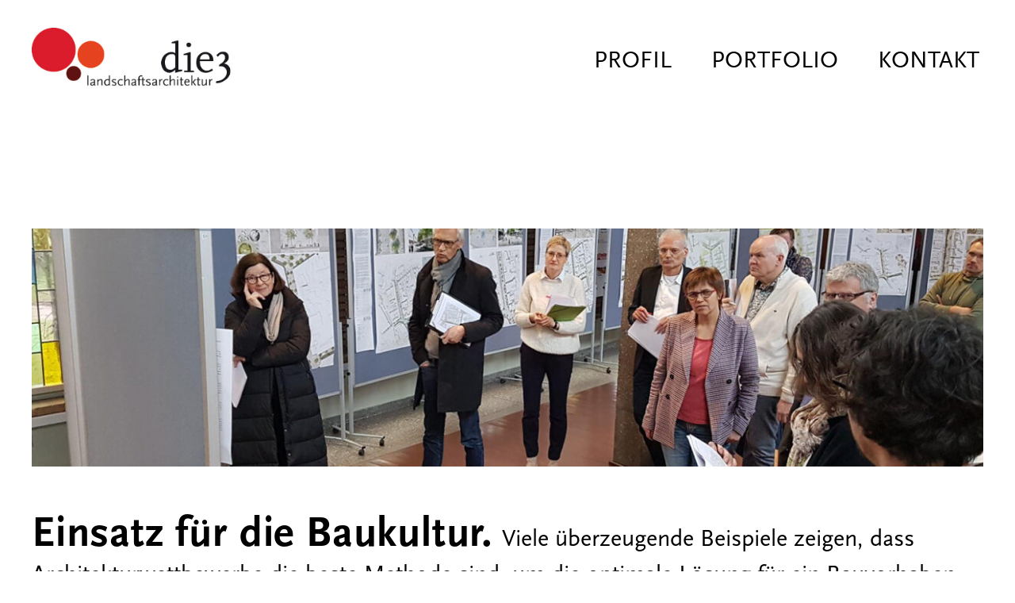

--- FILE ---
content_type: text/html; charset=UTF-8
request_url: https://die3la.de/stolz-vorsitzen/
body_size: 6199
content:
<!doctype html>
<html lang="de">
<head>
    <meta charset="utf-8">
    <meta http-equiv="X-UA-Compatible" content="IE=edge,chrome=1">
    <meta name="viewport" content="width=device-width">
    <link rel="shortcut icon" href="https://die3la.de/wp-content/themes/diedrei/favicon.png">
    <title>Einsatz für die Baukultur. &#8211; die3 Landschaftsarchitektur</title>
<meta name='robots' content='max-image-preview:large' />
<link rel="alternate" title="oEmbed (JSON)" type="application/json+oembed" href="https://die3la.de/wp-json/oembed/1.0/embed?url=https%3A%2F%2Fdie3la.de%2Fstolz-vorsitzen%2F" />
<link rel="alternate" title="oEmbed (XML)" type="text/xml+oembed" href="https://die3la.de/wp-json/oembed/1.0/embed?url=https%3A%2F%2Fdie3la.de%2Fstolz-vorsitzen%2F&#038;format=xml" />
<style id='wp-img-auto-sizes-contain-inline-css' type='text/css'>
img:is([sizes=auto i],[sizes^="auto," i]){contain-intrinsic-size:3000px 1500px}
/*# sourceURL=wp-img-auto-sizes-contain-inline-css */
</style>
<link rel='stylesheet' id='style.css-css' href='https://die3la.de/wp-content/themes/diedrei/style.css?ver=0.2' type='text/css' media='all' />
<script type="text/javascript" src="https://die3la.de/wp-includes/js/jquery/jquery.min.js?ver=3.7.1" id="jquery-core-js"></script>
<script type="text/javascript" src="https://die3la.de/wp-includes/js/jquery/jquery-migrate.min.js?ver=3.4.1" id="jquery-migrate-js"></script>
<link rel="canonical" href="https://die3la.de/stolz-vorsitzen/" />
</head>

<body class="wp-singular post-template-default single single-post postid-210 single-format-standard wp-theme-diedrei">

    <header class="header" id="header">
        <div class="auto__container">
            <div class="header__inner">
                <a href="https://die3la.de/" class="header__inner-logo">
                    <img src="https://die3la.de/wp-content/themes/diedrei/images/logo.png" alt="die3 Landschaftsarchitektur">
                </a>
                <nav class="nav" id="menu">
                    <ul id="menu-main" class="nav__inner"><li id="menu-item-28" class="menu-item menu-item-type-post_type menu-item-object-page menu-item-28"><a href="https://die3la.de/profil/">Profil</a></li>
<li id="menu-item-14" class="menu-item menu-item-type-post_type menu-item-object-page menu-item-14"><a href="https://die3la.de/portfolio/">Portfolio</a></li>
<li id="menu-item-13" class="menu-item menu-item-type-post_type menu-item-object-page menu-item-13"><a href="https://die3la.de/kontakt/">Kontakt</a></li>
</ul>                </nav>
                <div class="burger" id="menuBtn">
                    <span></span>
                </div>
            </div>
        </div>
    </header>

    <main class="main">

 


<!-- tpl single -->


    <section id="post-210" class="info post-210 post type-post status-publish format-standard has-post-thumbnail hentry">
        <div class="auto__container">
            <div class="info__inner">
                
                                <div class="banner">
                    <img src="https://die3la.de/wp-content/uploads/2024/01/preisgerichtmarl_01-1340x310.jpg" alt="">
                </div>
                
                <div class="info__inner-content">
                    <p><b class="big">Einsatz für die Baukultur.</b>Viele überzeugende Beispiele zeigen, dass Architekturwettbewerbe die beste Methode sind, um die optimale Lösung für ein Bauvorhaben zu finden. Für den Auslober, bzw. Bauherren, ist der Wettbewerb eine gute Chance, zwischen unterschiedlichen Lösungen die für ihn passendste zu wählen. Qualität bezieht sich hier auf Funktion, Ökonomie und Ästhetik. Gerne sind wir dabei, wenn es um architektonische Qualität geht.</p>
<p>Wir waren bisher Jurymitglied bei Landesgartenschauen, freiraumplanerischen Wettbewerben, städtebaulich-freiraumplanerischen Wettbewerben, architektonisch-freiraumplanerischen Wettbewerben und Planungswerkstätten.</p>
                    </p>
                </div>

                <div class="gallery">
                                    </div>

            </div>
        </div>
    </section>


 

    <footer class="footer">
        <div class="auto__container">
            <div class="footer__inner">
                
                    <div class="footer__inner-col">
                        <h6>
                            <a href="https://die3la.de/presse-und-preise/">Presse und Preise</a>
                        </h6>
                        <p class="sm">
                            Hier sehen Sie, was man über uns schreibt und was wir schreiben. Und natürlich zeigen wir auch gerne unsere Auszeichnungen ...                         </p>
                    </div>
                
                    <div class="footer__inner-col">
                        <h6>
                            <a href="https://die3la.de/unser-netzwerk/">Grün und Bunt</a>
                        </h6>
                        <p class="sm">
                            Ohne unser Netzwerk wären wir nur 1,5 mal soviel wert. Manche schaffen es auch bis zum Hausfreund...                         </p>
                    </div>
                
                    <div class="footer__inner-col">
                        <h6>
                            <a href="https://die3la.de/datenschutzerklaerung/">Impressum und Datenschutz</a>
                        </h6>
                        <p class="sm">
                            Ohne diese Hinweise kommen auch wir nicht aus ...<br />
© 2024 die3 landschaftsarchitektur                         </p>
                    </div>
                            </div>
        </div>
    </footer>

</main>


<script type="speculationrules">
{"prefetch":[{"source":"document","where":{"and":[{"href_matches":"/*"},{"not":{"href_matches":["/wp-*.php","/wp-admin/*","/wp-content/uploads/*","/wp-content/*","/wp-content/plugins/*","/wp-content/themes/diedrei/*","/*\\?(.+)"]}},{"not":{"selector_matches":"a[rel~=\"nofollow\"]"}},{"not":{"selector_matches":".no-prefetch, .no-prefetch a"}}]},"eagerness":"conservative"}]}
</script>
<script type="text/javascript" src="https://die3la.de/wp-content/themes/diedrei/js/script.js?ver=0.2" id="customjs-js"></script>

</body>
</html>

--- FILE ---
content_type: text/css
request_url: https://die3la.de/wp-content/themes/diedrei/style.css?ver=0.2
body_size: 18952
content:
/*
Theme Name: die3LA
Theme URI: https://die3la.de
Author: internetgestalten.de 
Author URI: https://internetgestalten.de
Version: 1.0.0
Description: Wordpress Theme - die3la.de Relaunch 2023
*/

@import "css/fonts/stylesheet.css";
html, body {
  scroll-behavior: smooth;
}

*,
*::before,
*::after {
  margin: 0;
  padding: 0;
  border: none;
  outline: none;
    box-sizing: border-box;
}

button {
  outline: none;
}

button:focus {
  outline: none;
}

input::-webkit-outer-spin-button,
input::-webkit-inner-spin-button {
  -webkit-appearance: none;
  margin: 0;
}

/* width */
::-webkit-scrollbar {
  width: 8px;
}

/* Track */
::-webkit-scrollbar-track {
  background: #fff;
}

/* Handle */
::-webkit-scrollbar-thumb {
  background: rgba(0, 0, 0, 0.2);
  border-radius: 10px;
}

/* Handle on hover */
::-webkit-scrollbar-thumb:hover {
  background: rgba(0, 0, 0, 0.3);
}

/*** 
====================================================================
Global Settings
====================================================================
   ***/
body {
  font-family: "ScalaLF-Regular", sans-serif;
  font-size: 36px;
  color: #000;
  line-height: 1.25em;
  font-weight: 400;
  background: #fff;
}

a {
  text-decoration: none;
  opacity: 1;
  color: #000;
  -webkit-transition: 0.3s ease;
  transition: 0.3s ease;
  cursor: pointer;
}
a:hover {
  opacity: 0.88;
}

footer a:hover {
    opacity: .65;
}

nav ul {
  list-style: none;
}

.auto__container {
  position: relative;
  max-width: 1420px;
  margin: 0 auto;
  padding: 0 40px;
}

h1 {
    margin-bottom: 1em;
}


h5 {
  font-size: 25px;
  line-height: 33px;
  font-family: "ScalaSansLF-Bold", sans-serif;
  font-weight: 400;
}
h5 span {
  color: #B72518;
}

h6 {
  font-size: 22px;
  line-height: 120%;
  font-family: "ScalaSansLF-Bold", sans-serif;
  font-weight: 700;
}

p {
    margin-bottom: 1em;
}

p.sm {
  font-size: 18px;
  line-height: 135%;
}
p strong,
p b {
  font-family: "ScalaSansLF-Bold", sans-serif;
}

.big {
    font-size: 180%;
    letter-spacing: .015em;
    line-height: .9em;
}
.single-post .big,
.projekt .big {
    margin-right: .2em;
}

.page .intro__inner-content {
    display: flex;
    justify-content: space-between;
}

.col_left  {
  width: 33%;
  padding-right: 30px;
}
.col_main  {
  width: 66%;
  padding-right: 20px;
}

.notfound {
    margin: 2em 0;
}

.main {
  overflow: hidden;
  padding-top: 200px;
  min-height: 100vh;
  display: -webkit-box;
  display: -ms-flexbox;
  display: flex;
  -webkit-box-orient: vertical;
  -webkit-box-direction: normal;
      -ms-flex-direction: column;
          flex-direction: column;
}

.button {
  display: -webkit-inline-box;
  display: -ms-inline-flexbox;
  display: inline-flex;
  -webkit-box-pack: center;
      -ms-flex-pack: center;
          justify-content: center;
  -webkit-box-align: center;
      -ms-flex-align: center;
          align-items: center;
}

.check {
  display: -webkit-box;
  display: -ms-flexbox;
  display: flex;
  -webkit-box-align: center;
      -ms-flex-align: center;
          align-items: center;
}
.check__box {
  width: 55px;
  height: 55px;
  position: relative;
  border: 1px solid #707070;
  margin-right: 16px;
}
.check__box input {
  position: absolute;
  top: 0;
  left: 0;
  width: 100%;
  height: 100%;
  opacity: 0;
  cursor: pointer;
  z-index: 1;
}
.check__box input:checked ~ span {
  opacity: 1;
}
.check__box span {
    position: absolute;
    top: 50%;
    left: 50%;
    width: 45%;
    height: 45%;
    display: -webkit-box;
    display: -ms-flexbox;
    display: flex;
    justify-content: center;
    align-items: center;
    transition: 0.3s ease;
    opacity: 0;
    transform: translate(-50%, -50%);
}

.check__box span.show {
    opacity: 1;
}

.check__box span img {
  width: 100%;
}
.check a {
  white-space: nowrap;
  text-transform: uppercase;
  font-size: 25px;
  line-height: 100%;
  font-family: "ScalaSansLF-Bold", sans-serif;
  font-weight: 400;
}

.banner {
  width: 100%;
  padding-bottom: 23%;
  min-height: 300px;
  position: relative;
}
.banner img {
  position: absolute;
  top: 0;
  left: 0;
  width: 100%;
  height: 100%;
  object-fit: cover;
  -o-object-fit: cover;
}

.banner + .info__inner-content,
.home .intro__inner-content,
.banner + .intro__inner-content,
.banner + .info__inner-text {
    margin-top: 60px;
}


.gallery {
  -webkit-column-count: 2;
     -moz-column-count: 2;
          column-count: 2;
  padding: 70px 0 0;
  gap: 14px;
}
.gallery__item {
  -webkit-column-break-inside: avoid;
     -moz-column-break-inside: avoid;
          break-inside: avoid;
  margin-bottom: 18px;
}
.gallery__item figure {
  display: -webkit-box;
  display: -ms-flexbox;
  display: flex;
  -webkit-box-pack: center;
      -ms-flex-pack: center;
          justify-content: center;
  -webkit-box-align: center;
      -ms-flex-align: center;
          align-items: center;
  margin: 0;
  position: relative;
}
.gallery__item img {
  width: 100%;
}

.header {
  position: absolute;
  top: 0;
  left: 0;
  width: 100%;
  z-index: 10;
  background-color: #fff;
}
.header .auto__container {
  max-width: 1880px;
}
.header.sticky {
  position: fixed;
  top: 0;
  left: 0;
  width: 100%;
  -webkit-animation-name: sticky;
          animation-name: sticky;
  -webkit-animation-duration: 0.4s;
          animation-duration: 0.4s;
/*  -webkit-box-shadow: 0px 4px 4px 0px #00000021;
          box-shadow: 0px 4px 4px 0px #00000021;*/
}
.header__inner {
  padding: 50px 0;
  display: -webkit-box;
  display: -ms-flexbox;
  display: flex;
  -webkit-box-pack: justify;
      -ms-flex-pack: justify;
          justify-content: space-between;
  -webkit-box-align: center;
      -ms-flex-align: center;
          align-items: center;
}

.sticky .header__inner {
  padding: 20px 0;
}


.header__inner-logo {
  display: -webkit-box;
  display: -ms-flexbox;
  display: flex;
  -webkit-box-pack: center;
      -ms-flex-pack: center;
          justify-content: center;
  -webkit-box-align: center;
      -ms-flex-align: center;
          align-items: center;
  width: 333px;
}

.sticky .header__inner-logo {
width: 200px;
}
.header__inner-logo img {
  width: 100%;
}

@-webkit-keyframes sticky {
  0% {
    top: -60px;
    opacity: 0;
  }
  100% {
    top: 0;
    opacity: 1;
  }
}

@keyframes sticky {
  0% {
    top: -60px;
    opacity: 0;
  }
  100% {
    top: 0;
    opacity: 1;
  }
}
.nav__inner {
  display: -webkit-box;
  display: -ms-flexbox;
  display: flex;
  -webkit-box-align: center;
      -ms-flex-align: center;
          align-items: center;
}
.nav__inner li {
  margin-right: 40px;
}
.nav__inner li:last-child {
  margin: 0;
}
.nav__inner li a {
  font-size: 36px;
  line-height: 100%;
  font-family: "ScalaSansLF-Bold", sans-serif;
  padding: 5px;
  text-transform: uppercase;
  font-weight: 400;
}


.nav__inner li.current-menu-item a {
  color: #B72518;
}

.info__inner a:hover,
.nav__inner li a:hover {
  opacity: 1;
  color: #B72518;
}

.burger {
  display: none;
}

.footer {
  padding: 120px 0 70px;
  margin: auto 0 0 0;
}
.footer__inner {
  display: -webkit-box;
  display: -ms-flexbox;
  display: flex;
  -webkit-box-pack: justify;
      -ms-flex-pack: justify;
          justify-content: space-between;
}
.footer__inner-col {
  width: calc(33.3% - 14px);
  max-width: 420px;
}
.footer__inner h6 {
  margin-bottom: 15px;
}

.intro {
  padding-top: 181px;
}
.intro.sm {
  padding-top: 87px;
}
.intro__inner-top {
  display: -webkit-box;
  display: -ms-flexbox;
  display: flex;
  -ms-flex-wrap: wrap;
      flex-wrap: wrap;
  -webkit-box-align: center;
      -ms-flex-align: center;
          align-items: center;
  -webkit-box-pack: justify;
      -ms-flex-pack: justify;
          justify-content: space-between;
  margin: 0 -10px 20px;
}
.intro__inner-row {
  display: -webkit-box;
  display: -ms-flexbox;
  display: flex;
  -ms-flex-wrap: wrap;
      flex-wrap: wrap;
  margin: 0 -7px;
}

.intro__inner .check {
  margin: 10px;
}
.introItem {
    position: relative;
  display: block;
  margin: 9px 7px;
  width: calc(33.3% - 14px);
}

.introItem:hover img {
    transform: scale(1.05);
}

.introItem__title {
    opacity: 0;
    position: absolute;
    font-size: 20px;
    line-height: 1.4em;
    width: 100%;
    text-align: center;
    top: calc(50% - 20px);
    transition: opacity .2s ease-in-out;
}
.introItem__title span {
    padding: 4px;
    color: #fff;
    background-color: rgba(0,0,0,.4);
}

.introItem:hover .introItem__title {
    opacity: 1;
}

.introItem__image {
  position: relative;
  padding-bottom: 68%;
  overflow: hidden;
}
.introItem__image img {
  position: absolute;
  top: 0;
  left: 0;
  width: 100%;
  height: 100%;
  object-fit: cover;
  -o-object-fit: cover;
  -webkit-transition: 0.3s ease;
  transition: 0.3s ease;
}

.seite,
.info {
  padding-top: 190px;
}

.info__inner-col {
  padding: 100px 0 70px;
}
.infoItem {
  display: -webkit-box;
  display: -ms-flexbox;
  display: flex;
  -webkit-box-pack: justify;
      -ms-flex-pack: justify;
          justify-content: space-between;
  margin-bottom: 2em;
}
.infoItem:last-child {
  margin: 0;
}
.infoItem__image {
  position: relative;
  padding-bottom: 68%;
  overflow: hidden;
}

.infoItem__image-wrapper {
  width: calc(35% - 7px);
  max-width: 436px;
}
.infoItem__image img {
  position: absolute;
  top: 0;
  left: 0;
  width: 100%;
  height: 100%;
  object-fit: cover;
  -o-object-fit: cover;
  -webkit-transition: 0.3s ease;
  transition: 0.3s ease;
}
.infoItem__content {
  width: calc(65% - 7px);
  max-width: 885px;
}
.infoItem__content h3 {
  font-size: 36px;
  font-family: "ScalaSansLF-Bold", sans-serif;
}



@media (max-width: 1450px) {
  p {
    font-size: 30px;
  }

  .main {
    padding-top: 148.06px;
  }

  .check__box {
    width: 44px;
    height: 44px;
    margin-right: 10px;
  }
  .check p {
    font-size: 20px;
  }

  .header__inner {
    padding: 35px 0;
  }
  .header__inner-logo {
    width: 260px;
  }

  .nav__inner li a {
    font-size: 30px;
  }
}
@media (max-width: 1380px) {
  .intro {
    padding-top: 140px;
  }

  .info {
    padding-top: 140px;
  }

  .footer {
    padding: 100px 0 60px;
  }
}
@media (max-width: 1180px) {
  .auto__container {
    padding: 0 30px;
  }

  h5 {
    font-size: 20px;
  }

  h6 {
    font-size: 20px;
  }

  p {
    font-size: 25px;
  }
  p.sm {
    font-size: 16px;
  }

  .main {
    padding-top: 100.05px;
  }

  .banner {
    margin-bottom: 55px;
  }

  .header__inner {
    padding: 20px 0;
  }
  .header__inner-logo {
    width: 200px;
  }

  .nav__inner li a {
    font-size: 25px;
  }

  .intro {
    padding-top: 100px;
  }
  .intro.sm {
    padding-top: 60px;
  }
  .intro__inner-top {
    margin-bottom: 40px;
  }
  .intro__inner-content {
    padding-top: 40px;
  }

  .footer {
    padding: 70px 0 50px;
  }
}
@media (max-width: 1024px) {
  ::-webkit-scrollbar {
    display: none;
  }

  p {
    font-size: 22px;
    line-height: 1.4em;
  }

  body.active {
    overflow: hidden;
  }

  .nav {
    position: fixed;
    top: 100.05px;
    left: 0;
    width: 100%;
    height: calc(100% - 100.05px);
    z-index: 9;
    background: rgba(0, 0, 0, 0.4);
    -webkit-transform: translateX(100%);
            transform: translateX(100%);
    -webkit-transition: all 0.2s ease-in-out 0s;
    transition: all 0.2s ease-in-out 0s;
    -moz-transition: all 0.2s ease-in-out 0s;
  }
  .nav.active {
    transform: translate(0, 0);
    -moz-ransform: translate(0, 0);
    -o-transform: translate(0, 0);
    -ms-transform: translate(0, 0);
    -webkit-transform: translate(0, 0);
  }
  .nav__inner {
    -webkit-box-orient: vertical;
    -webkit-box-direction: normal;
        -ms-flex-direction: column;
            flex-direction: column;
    position: absolute;
    -webkit-box-pack: unset;
        -ms-flex-pack: unset;
            justify-content: unset;
    -webkit-box-align: center;
        -ms-flex-align: center;
            align-items: center;
    -webkit-box-sizing: border-box;
            box-sizing: border-box;
    top: 0;
    right: 0;
    width: 100%;
    max-width: 350px;
    z-index: 1;
    padding: 50px 20px 20px 20px;
    height: 100%;
    overflow-y: auto;
    background: #fff;
  }
  .nav__inner li {
    margin: 0 0 22px 0;
    display: -webkit-box;
    display: -ms-flexbox;
    display: flex;
    -webkit-box-pack: center;
        -ms-flex-pack: center;
            justify-content: center;
    -webkit-box-align: center;
        -ms-flex-align: center;
            align-items: center;
    width: 100%;
  }
  .nav__inner li a {
    width: 100%;
    text-align: center;
  }

  .burger {
    display: block;
    cursor: pointer;
    -webkit-transition: all 0.2s ease-in-out 0s;
    transition: all 0.2s ease-in-out 0s;
    -moz-transition: all 0.2s ease-in-out 0s;
    position: relative;
    width: 26px;
    height: 28px;
  }
  .burger:hover {
    opacity: 0.8;
  }
  .burger::before {
    top: 18%;
    width: 100%;
    height: 3px;
    background-color: #000;
    -webkit-transition: all 0.3s ease;
    transition: all 0.3s ease;
    content: "";
    position: absolute;
    left: 50%;
    transform: translateX(-50%);
    -moz-ransform: translateX(-50%);
    -o-transform: translateX(-50%);
    -ms-transform: translateX(-50%);
    -webkit-transform: translateX(-50%);
  }
  .burger span {
    top: 48%;
    width: 100%;
    height: 3px;
    background-color: #000;
    -webkit-transition: all 0.3s ease;
    transition: all 0.3s ease;
    position: absolute;
    left: 50%;
    transform: translate(-50%, -50%);
    -moz-ransform: translate(-50%, -50%);
    -o-transform: translate(-50%, -50%);
    -ms-transform: translate(-50%, -50%);
    -webkit-transform: translate(-50%, -50%);
    -webkit-transition: all 0.2s ease-in-out 0s;
    transition: all 0.2s ease-in-out 0s;
    -moz-transition: all 0.2s ease-in-out 0s;
  }
  .burger::after {
    bottom: 18%;
    width: 100%;
    height: 3px;
    background-color: #000;
    -webkit-transition: all 0.3s ease;
    transition: all 0.3s ease;
    content: "";
    position: absolute;
    left: 50%;
    transform: translateX(-50%);
    -moz-ransform: translateX(-50%);
    -o-transform: translateX(-50%);
    -ms-transform: translateX(-50%);
    -webkit-transform: translateX(-50%);
  }
  .burger.active::before {
    top: 50%;
    -webkit-transform: translate(-50%, -50%) rotate(45deg);
    transform: translate(-50%, -50%) rotate(45deg);
  }
  .burger.active span {
    opacity: 0;
  }
  .burger.active::after {
    bottom: 50%;
    -webkit-transform: translate(-50%, 50%) rotate(-45deg);
    transform: translate(-50%, 50%) rotate(-45deg);
  }

  .intro {
    padding-top: 70px;
  }
  .intro__inner-row {
    margin: 0 -5px;
  }
  .intro__inner-content {
    padding-top: 30px;
  }
  .introItem {
    margin: 7px 5px;
    width: calc(33.3% - 10px);
  }

  .info {
    padding-top: 70px;
  }
  .info__inner-col {
    padding: 60px 0;
  }
  .infoItem {
    margin-bottom: 14px;
  }
}
@media (max-width: 930px) {
  h5 {
    font-size: 18px;
  }

  h6 {
    font-size: 18px;
  }

  p {
    font-size: 18px;
    line-height: 140%;
  }
  p.sm {
    font-size: 13px;
  }

  .gallery__item {
    margin-bottom: 14px;
  }

  .footer {
    padding: 50px 0 30px;
  }
  .footer__inner-col {
    width: calc(33.3% - 10px);
  }
  .footer__inner h6 {
    margin-bottom: 10px;
  }
}
@media (max-width: 750px) {
  .auto__container {
    padding: 0 20px;
  }

  .banner {
    margin-bottom: 30px;
    min-height: 200px;
  }

  .intro__inner-row {
    margin: 0 -7px;
  }
  .intro__inner-content {
    padding-top: 30px;
  }
  .introItem {
    margin: 7px;
    width: calc(50% - 14px);
  }

  .info__inner-col {
    padding: 40px 0;
  }
  .infoItem {
    margin-bottom: 24px;
    -webkit-box-orient: vertical;
    -webkit-box-direction: normal;
        -ms-flex-direction: column;
            flex-direction: column;
  }
  .infoItem__image-wrapper {
    width: 100%;
    max-width: unset;
    margin-bottom: 12px;
  }
  .infoItem__content {
    width: 100%;
    max-width: unset;
  }

  .footer {
    padding: 40px 0;
  }
  .footer__inner {
    -webkit-box-orient: vertical;
    -webkit-box-direction: normal;
        -ms-flex-direction: column;
            flex-direction: column;
  }
  .footer__inner-col {
    width: 100%;
    max-width: unset;
    margin-bottom: 24px;
  }
  .footer__inner-col:last-child {
    margin: 0;
  }
  .footer__inner-col h6 {
    font-size: 22px;
  }
  .footer__inner-col p {
    font-size: 18px;
  }
}
@media (max-width: 650px) {
  .gallery {
    gap: 10px;
    padding-top: 50px;
  }
  .gallery__item {
    margin-bottom: 10px;
  }
  .page .intro__inner-content {
    flex-wrap: wrap;
  }
  .page-id-7 .intro__inner-content {
    flex-direction: column-reverse;
  }
  .col_left, .col_main {
    width: 100%;
  }

}
@media (max-width: 540px) {
  .main {
    padding-top: 75.03px;
  }

  p {
    font-size: 16px;
    line-height: 145%;
  }

  .check__box {
    width: 35px;
    height: 35px;
  }
  .check p {
    font-size: 17px;
  }

  .gallery {
    gap: 0;
    padding-top: 40px;
    -webkit-column-count: 1;
       -moz-column-count: 1;
            column-count: 1;
  }
  .gallery__item {
    margin-bottom: 12px;
  }

  .header__inner {
    padding: 15px 0;
  }
  .header__inner-logo {
    width: 150px;
  }

  .nav {
    top: 75.03px;
    height: calc(100% - 75.03px);
  }

  .intro {
    padding-top: 40px;
  }
  .intro.sm {
    padding-top: 40px;
  }
  .intro__inner-row {
    margin: 0;
  }
  .intro__inner-content {
    padding-top: 30px;
  }
  .intro__inner-top {
    -webkit-box-orient: vertical;
    -webkit-box-direction: normal;
        -ms-flex-direction: column;
            flex-direction: column;
    -webkit-box-align: start;
        -ms-flex-align: start;
            align-items: flex-start;
    margin: 0 0 30px 0;
  }
  .intro__inner .check {
    margin: 0 0 15px 0;
  }
  .introItem {
    width: 100%;
    margin: 0 0 10px 0;
  }
  .introItem:last-child {
    margin: 0;
  }
  .introItem h5 {
    font-size: 22px;
  }

  .info {
    padding-top: 40px;
  }

  .seite {
    padding-top: 3em;
  }

}

--- FILE ---
content_type: text/css
request_url: https://die3la.de/wp-content/themes/diedrei/css/fonts/stylesheet.css
body_size: 320
content:
@font-face {
    font-family: 'ScalaSansLF-Bold';
    src: url('scala-sans-bold-lf.otf') format('woff2');
    font-weight: bold;
    font-style: normal;
    font-display: swap;
}
@font-face {
    font-family: 'ScalaSansLF-Bold';
    src: url('ScSLfRg_.ttf') format('woff2');
    font-weight: 400;
    font-style: normal;
    font-display: swap;
}
@font-face {
    font-family: 'ScalaLF-Regular';
    src: url('scala-sans-lf-regular.otf') format('woff2');
    font-weight: 400;
    font-style: normal;
    font-display: swap;
}



--- FILE ---
content_type: application/javascript
request_url: https://die3la.de/wp-content/themes/diedrei/js/script.js?ver=0.2
body_size: 1738
content:
// custom JS

// menu start
var menu = document.getElementById("menu");
var menuBtn = document.getElementById("menuBtn");
var body = document.body;
menuBtn.onclick = function () {
  menu.classList.toggle("active");
  menuBtn.classList.toggle("active");
  body.classList.toggle("active");
};
window.onclick = function (event) {
  if (event.target == menu) {
    menu.classList.remove("active");
    menuBtn.classList.remove("active");
    body.classList.remove("active");
  }
};
// menu end

// scroll start
let header = document.getElementById("header");
function scrollFunc() {
  if (window.scrollY >= 60) {
    header.classList.add("sticky");
  } else {
    header.classList.remove("sticky");
  }
}
window.onscroll = function () {
  scrollFunc();
};



// doc ready
jQuery(document).ready(function($) {
    
    // projekt filter
    $("#kat-filter").on("click", ".check", function() {
        $('.check__box span').removeClass('show');
        $(this).find('.check__box span').addClass('show');
        var kat = $(this).find('a').data('kats');
        filter_projekte(kat);
    });

    function filter_projekte(kat) {
        if (!kat) return false;
        console.info(kat);
        if (kat == 'all') {
            // Show all .introItem elements
            $(".introItem").show();
        } else {
            // Iterate over each .introItem element
            $(".introItem").each(function() {
                var pkats = $(this).data('kats');
                if (pkats && pkats.includes(kat)) {
                    $(this).show();
                } else {
                    $(this).hide();
                }
            });
        }
    }
  

});

/* reload on device rotation */
jQuery(window).on("orientationchange",function(){
    location.reload();
});


/* win resize
jQuery(window).resize(function() {								

});	
*/

/* win load
jQuery(window).load(function() {
			
});	
*/
